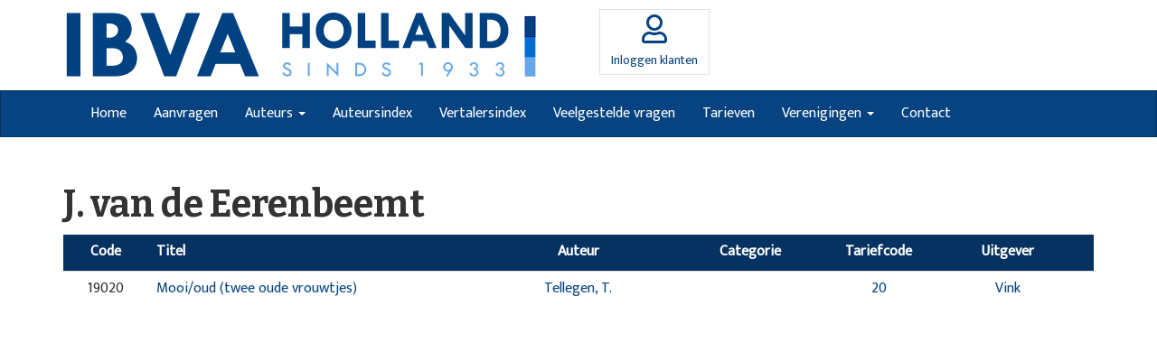

--- FILE ---
content_type: text/html; charset=utf-8
request_url: https://www.ibva.nl/vertalers/764/eerenbeemt-j-van-de/
body_size: 2134
content:
<!DOCTYPE html>
<html lang="nl">
	<head>
		<meta charset="utf-8">
		<meta http-equiv="X-UA-Compatible" content="IE=edge">
		<meta http-equiv="content-language" content="nl" />
        <meta http-equiv="last-modified" content="Thu, 26 Oct 17 10:39:42 +0200" />

        <meta name="viewport" content="width=device-width, initial-scale=1">
        <meta name="robots" content="index, follow" />
        <meta name="description" content="" />
        <meta name="keywords" content="" />
        <meta name="generator" content="www.maxes.nl" />
        <title>vertalers</title>

		<link rel="shortcut icon" href="/images/favicon.png" type="image/png">
		<link rel="stylesheet" href="//maxcdn.bootstrapcdn.com/font-awesome/4.7.0/css/font-awesome.min.css">
		<link rel="stylesheet" href="//fonts.googleapis.com/css?family=Mukta|Bitter:700">
		<link rel="stylesheet" href="/css/style.min.css">

		<link rel="stylesheet" href="/css/site.css?v=1">
		<!--[if lt IE 9]>
		<script src="https://oss.maxcdn.com/libs/html5shiv/3.7.2/html5shiv.min.js"></script>
		<script src="https://oss.maxcdn.com/libs/respond.js/1.4.2/respond.min.js"></script>
		<![endif]-->
	</head>
	<body>
		<header>
			<div class="container">
				<div class="row">
					<div class="col-md-6">
						<img src="/images/logo.png" alt="">
					</div>
					<div class="col-md-6 header-actions-container">
						<div class="header-actions">
							<a href="/dashboard/login" class="btn btn-account btn-no-focus">
								<div class="title">
									Inloggen klanten
								</div>
							</a>
						</div>
					</div>
				</div>
			</div>
		</header>
		<nav class="navbar navbar-default" role="navigation">
			<div class="container">
				<div class="navbar-header">
					<button type="button" class="navbar-toggle" data-toggle="collapse" data-target=".navbar-ex1-collapse">
					<span class="sr-only">Toggle navigation</span>
					<span class="icon-bar"></span>
					<span class="icon-bar"></span>
					<span class="icon-bar"></span>
					</button>
					<a class="navbar-brand" href="#">Title</a>
				</div>
				<div class="collapse navbar-collapse navbar-ex1-collapse">
					<ul class="nav navbar-nav">
													<li><a href="/">Home</a></li>
							<li><a href="/aanvragen/">Aanvragen</a></li>
							<li class="dropdown"> <div class="drop-toggle"></div><a class="dropdown-toggle" data-toggle="dropdown" href="#">Auteurs
            <span class="caret"></span></a><ul class="dropdown-menu">
									<li><a href="/auteurs/auteurs-informatie/">Auteurs informatie</a></li>
									<li><a href="/auteurs/privacyverklaring-auteurs/">Privacyverklaring auteurs</a></li>
									<li><a href="/rechthebbende/" target="_blank">Rechthebbende dashboard</a></li>
								</ul>
							</li>
							<li><a href="/auteursindex/">Auteursindex</a></li>
							<li><a href="/vertalersindex/">Vertalersindex</a></li>
							<li><a href="/veelgestelde-vragen/">Veelgestelde vragen</a></li>
							<li><a href="/tarieven/">Tarieven</a></li>
							<li class="dropdown"> <div class="drop-toggle"></div><a class="dropdown-toggle" data-toggle="dropdown" href="#">Verenigingen
            <span class="caret"></span></a><ul class="dropdown-menu">
									<li><a href="/verenigingen/oorkonde/">Oorkonde</a></li>
									<li><a href="/verenigingen/voorwaarden/">Voorwaarden</a></li>
									<li><a href="/verenigingen/wie-zijn-wij/">Wie zijn wij?</a></li>
									<li><a href="/verenigingen/privacyverklaring/">Privacyverklaring</a></li>
								</ul>
							</li>
							<li><a href="/contact/">Contact</a></li>

					</ul>
				</div>
			</div>
		</nav>
		<div class="container">
<div class="row">
    <div class="col-md-12">
        <h1> J. van de Eerenbeemt</h1>
        <div class="row">
    <div class="col-md-12 table-fixed">
        <table class="table table-hover ibva-table">
            <thead>
                <tr>
                    <th class="col-xs-1 text-center hide-mobile">Code</th>
                    <th class="col-xs-4 mobile-title">Titel</th>
                    <th class="col-xs-2 text-center hide-mobile">Auteur</th>
                    <th class="col-xs-2 text-center hide-mobile">Categorie</th>
                    <th class="col-xs-1 text-center hide-mobile">Tariefcode</th>
                    <th class="col-xs-2 text-center mobile-wie">Uitgever</th>
                </tr>
            </thead>
            <tbody>
                <tr>    <td class="col-xs-1 text-center hide-mobile">19020</td>    <td class="col-xs-4 mobile-title"><a class="toneelstuk-knop" href="/aanvragen/?toneelstukID=19020">Mooi/oud (twee oude vrouwtjes)</a></td>    <td class="col-xs-2 text-center hide-mobile"><a href="/auteurs/1278/tellegen-t/">Tellegen, T.</a></td>    <td class="col-xs-2 text-center hide-mobile"></td>    <td class="col-xs-1 text-center hide-mobile"><a href="/tarieven/20/">20</a></td>    <td class="col-xs-2 text-center mobile-wie"><a href="/uitgever/3/vink/">Vink</a></td></tr>
            </tbody>
        </table>
        
    </div>
</div>
    </div>
</div>
		</div>
		<footer>
			<div class="container">
				<div class="row">
					<div class="col-md-3">
						<div class="footer-block">
							<h4>Adres</h4>
							<ul>
								<li>De Friese Poort 106</li>
								<li>1823 BT Alkmaar</li>
							</ul>
						</div>
					</div>
					<div class="col-md-3">
						<div class="footer-block">
							<h4>Postadres</h4>
							<ul>
								<li>Postbus 363</li>
								<li>1800 AJ ALKMAAR</li>
							</ul>
						</div>
					</div>
					<div class="col-md-3">
						<div class="footer-block">
							<h4>Contact</h4>
							<ul>
								<li>E <a href="/cdn-cgi/l/email-protection#e881868e87a8818a9e89c68684"><span class="__cf_email__" data-cfemail="97fef9f1f8d7fef5e1f6b9f9fb">[email&#160;protected]</span></a></li>
								<li>T 072 5112135</li>
							</ul>
						</div>
					</div>
					<div class="col-md-3">
						<div class="footer-block">
							<h4>Zakelijk</h4>
							<ul>
								<li>IBAN: NL08INGB0000081356</li>
								<li>BIC: INGBNL2A</li>
								<li>K.v.K. nr: 37062469</li>
								<li>BTW NR NL801525809B01</li>
							</ul>
						</div>
					</div>
				</div>
			</div>
		</footer>
		<div class="footer-bottom">
			<div class="container">
				<div class="row">
					<div class="col-md-6">
						&copy; Copyright 2026 IBVA - <a href="/verenigingen/privacyverklaring/">Privacyverklaring</a> - <a href="/statuten-en-reglement/">Statuten en reglement</a>
					</div>
					<div class="col-md-6">
						<div class="text-right">
							<a href="https://www.ridders.nl" target="_blank" title="Website door Ridders"><img src="/images/ridders.png" alt="logo Ridders" style="position:relative;top:-3px"> Ridders</a>
						</div>
					</div>
				</div>
			</div>
		</div>
		<script data-cfasync="false" src="/cdn-cgi/scripts/5c5dd728/cloudflare-static/email-decode.min.js"></script><script src="//code.jquery.com/jquery.js"></script>
		<script src="/js/plugins.min.js"></script>
		<script src="/js/jquery.number.min.js"></script>
		<script src="/js/app.min.js"></script>
		<script src="/js/script.js"></script>
		<script>
            $(document).ready(function(){
                $('[data-toggle="tooltip"]').tooltip();
            });
		</script>

	<script defer src="https://static.cloudflareinsights.com/beacon.min.js/vcd15cbe7772f49c399c6a5babf22c1241717689176015" integrity="sha512-ZpsOmlRQV6y907TI0dKBHq9Md29nnaEIPlkf84rnaERnq6zvWvPUqr2ft8M1aS28oN72PdrCzSjY4U6VaAw1EQ==" data-cf-beacon='{"version":"2024.11.0","token":"e26062c340204fdd86d61dfcc5756546","r":1,"server_timing":{"name":{"cfCacheStatus":true,"cfEdge":true,"cfExtPri":true,"cfL4":true,"cfOrigin":true,"cfSpeedBrain":true},"location_startswith":null}}' crossorigin="anonymous"></script>
</body>
</html>


--- FILE ---
content_type: application/javascript
request_url: https://www.ibva.nl/js/plugins.min.js
body_size: 18689
content:
if("undefined"==typeof jQuery)throw new Error("Bootstrap's JavaScript requires jQuery");+function(t){"use strict";var e=t.fn.jquery.split(" ")[0].split(".");if(e[0]<2&&e[1]<9||1==e[0]&&9==e[1]&&e[2]<1||e[0]>3)throw new Error("Bootstrap's JavaScript requires jQuery version 1.9.1 or higher, but lower than version 4")}(jQuery),+function(t){"use strict";function e(){var t=document.createElement("bootstrap"),e={WebkitTransition:"webkitTransitionEnd",MozTransition:"transitionend",OTransition:"oTransitionEnd otransitionend",transition:"transitionend"};for(var i in e)if(void 0!==t.style[i])return{end:e[i]};return!1}t.fn.emulateTransitionEnd=function(e){var i=!1,s=this;t(this).one("bsTransitionEnd",function(){i=!0});var a=function(){i||t(s).trigger(t.support.transition.end)};return setTimeout(a,e),this},t(function(){t.support.transition=e(),t.support.transition&&(t.event.special.bsTransitionEnd={bindType:t.support.transition.end,delegateType:t.support.transition.end,handle:function(e){if(t(e.target).is(this))return e.handleObj.handler.apply(this,arguments)}})})}(jQuery),+function(t){"use strict";function e(e){return this.each(function(){var i=t(this),a=i.data("bs.alert");a||i.data("bs.alert",a=new s(this)),"string"==typeof e&&a[e].call(i)})}var i='[data-dismiss="alert"]',s=function(e){t(e).on("click",i,this.close)};s.VERSION="3.3.7",s.TRANSITION_DURATION=150,s.prototype.close=function(e){function i(){o.detach().trigger("closed.bs.alert").remove()}var a=t(this),n=a.attr("data-target");n||(n=a.attr("href"),n=n&&n.replace(/.*(?=#[^\s]*$)/,""));var o=t("#"===n?[]:n);e&&e.preventDefault(),o.length||(o=a.closest(".alert")),o.trigger(e=t.Event("close.bs.alert")),e.isDefaultPrevented()||(o.removeClass("in"),t.support.transition&&o.hasClass("fade")?o.one("bsTransitionEnd",i).emulateTransitionEnd(s.TRANSITION_DURATION):i())};var a=t.fn.alert;t.fn.alert=e,t.fn.alert.Constructor=s,t.fn.alert.noConflict=function(){return t.fn.alert=a,this},t(document).on("click.bs.alert.data-api",i,s.prototype.close)}(jQuery),+function(t){"use strict";function e(e){return this.each(function(){var s=t(this),a=s.data("bs.button"),n="object"==typeof e&&e;a||s.data("bs.button",a=new i(this,n)),"toggle"==e?a.toggle():e&&a.setState(e)})}var i=function(e,s){this.$element=t(e),this.options=t.extend({},i.DEFAULTS,s),this.isLoading=!1};i.VERSION="3.3.7",i.DEFAULTS={loadingText:"loading..."},i.prototype.setState=function(e){var i="disabled",s=this.$element,a=s.is("input")?"val":"html",n=s.data();e+="Text",null==n.resetText&&s.data("resetText",s[a]()),setTimeout(t.proxy(function(){s[a](null==n[e]?this.options[e]:n[e]),"loadingText"==e?(this.isLoading=!0,s.addClass(i).attr(i,i).prop(i,!0)):this.isLoading&&(this.isLoading=!1,s.removeClass(i).removeAttr(i).prop(i,!1))},this),0)},i.prototype.toggle=function(){var t=!0,e=this.$element.closest('[data-toggle="buttons"]');if(e.length){var i=this.$element.find("input");"radio"==i.prop("type")?(i.prop("checked")&&(t=!1),e.find(".active").removeClass("active"),this.$element.addClass("active")):"checkbox"==i.prop("type")&&(i.prop("checked")!==this.$element.hasClass("active")&&(t=!1),this.$element.toggleClass("active")),i.prop("checked",this.$element.hasClass("active")),t&&i.trigger("change")}else this.$element.attr("aria-pressed",!this.$element.hasClass("active")),this.$element.toggleClass("active")};var s=t.fn.button;t.fn.button=e,t.fn.button.Constructor=i,t.fn.button.noConflict=function(){return t.fn.button=s,this},t(document).on("click.bs.button.data-api",'[data-toggle^="button"]',function(i){var s=t(i.target).closest(".btn");e.call(s,"toggle"),t(i.target).is('input[type="radio"], input[type="checkbox"]')||(i.preventDefault(),s.is("input,button")?s.trigger("focus"):s.find("input:visible,button:visible").first().trigger("focus"))}).on("focus.bs.button.data-api blur.bs.button.data-api",'[data-toggle^="button"]',function(e){t(e.target).closest(".btn").toggleClass("focus",/^focus(in)?$/.test(e.type))})}(jQuery),+function(t){"use strict";function e(e){return this.each(function(){var s=t(this),a=s.data("bs.carousel"),n=t.extend({},i.DEFAULTS,s.data(),"object"==typeof e&&e),o="string"==typeof e?e:n.slide;a||s.data("bs.carousel",a=new i(this,n)),"number"==typeof e?a.to(e):o?a[o]():n.interval&&a.pause().cycle()})}var i=function(e,i){this.$element=t(e),this.$indicators=this.$element.find(".carousel-indicators"),this.options=i,this.paused=null,this.sliding=null,this.interval=null,this.$active=null,this.$items=null,this.options.keyboard&&this.$element.on("keydown.bs.carousel",t.proxy(this.keydown,this)),"hover"==this.options.pause&&!("ontouchstart"in document.documentElement)&&this.$element.on("mouseenter.bs.carousel",t.proxy(this.pause,this)).on("mouseleave.bs.carousel",t.proxy(this.cycle,this))};i.VERSION="3.3.7",i.TRANSITION_DURATION=600,i.DEFAULTS={interval:5e3,pause:"hover",wrap:!0,keyboard:!0},i.prototype.keydown=function(t){if(!/input|textarea/i.test(t.target.tagName)){switch(t.which){case 37:this.prev();break;case 39:this.next();break;default:return}t.preventDefault()}},i.prototype.cycle=function(e){return e||(this.paused=!1),this.interval&&clearInterval(this.interval),this.options.interval&&!this.paused&&(this.interval=setInterval(t.proxy(this.next,this),this.options.interval)),this},i.prototype.getItemIndex=function(t){return this.$items=t.parent().children(".item"),this.$items.index(t||this.$active)},i.prototype.getItemForDirection=function(t,e){var i=this.getItemIndex(e),s="prev"==t&&0===i||"next"==t&&i==this.$items.length-1;if(s&&!this.options.wrap)return e;var a="prev"==t?-1:1,n=(i+a)%this.$items.length;return this.$items.eq(n)},i.prototype.to=function(t){var e=this,i=this.getItemIndex(this.$active=this.$element.find(".item.active"));if(!(t>this.$items.length-1||t<0))return this.sliding?this.$element.one("slid.bs.carousel",function(){e.to(t)}):i==t?this.pause().cycle():this.slide(t>i?"next":"prev",this.$items.eq(t))},i.prototype.pause=function(e){return e||(this.paused=!0),this.$element.find(".next, .prev").length&&t.support.transition&&(this.$element.trigger(t.support.transition.end),this.cycle(!0)),this.interval=clearInterval(this.interval),this},i.prototype.next=function(){if(!this.sliding)return this.slide("next")},i.prototype.prev=function(){if(!this.sliding)return this.slide("prev")},i.prototype.slide=function(e,s){var a=this.$element.find(".item.active"),n=s||this.getItemForDirection(e,a),o=this.interval,r="next"==e?"left":"right",h=this;if(n.hasClass("active"))return this.sliding=!1;var l=n[0],d=t.Event("slide.bs.carousel",{relatedTarget:l,direction:r});if(this.$element.trigger(d),!d.isDefaultPrevented()){if(this.sliding=!0,o&&this.pause(),this.$indicators.length){this.$indicators.find(".active").removeClass("active");var c=t(this.$indicators.children()[this.getItemIndex(n)]);c&&c.addClass("active")}var p=t.Event("slid.bs.carousel",{relatedTarget:l,direction:r});return t.support.transition&&this.$element.hasClass("slide")?(n.addClass(e),n[0].offsetWidth,a.addClass(r),n.addClass(r),a.one("bsTransitionEnd",function(){n.removeClass([e,r].join(" ")).addClass("active"),a.removeClass(["active",r].join(" ")),h.sliding=!1,setTimeout(function(){h.$element.trigger(p)},0)}).emulateTransitionEnd(i.TRANSITION_DURATION)):(a.removeClass("active"),n.addClass("active"),this.sliding=!1,this.$element.trigger(p)),o&&this.cycle(),this}};var s=t.fn.carousel;t.fn.carousel=e,t.fn.carousel.Constructor=i,t.fn.carousel.noConflict=function(){return t.fn.carousel=s,this};var a=function(i){var s,a=t(this),n=t(a.attr("data-target")||(s=a.attr("href"))&&s.replace(/.*(?=#[^\s]+$)/,""));if(n.hasClass("carousel")){var o=t.extend({},n.data(),a.data()),r=a.attr("data-slide-to");r&&(o.interval=!1),e.call(n,o),r&&n.data("bs.carousel").to(r),i.preventDefault()}};t(document).on("click.bs.carousel.data-api","[data-slide]",a).on("click.bs.carousel.data-api","[data-slide-to]",a),t(window).on("load",function(){t('[data-ride="carousel"]').each(function(){var i=t(this);e.call(i,i.data())})})}(jQuery),+function(t){"use strict";function e(e){var i,s=e.attr("data-target")||(i=e.attr("href"))&&i.replace(/.*(?=#[^\s]+$)/,"");return t(s)}function i(e){return this.each(function(){var i=t(this),a=i.data("bs.collapse"),n=t.extend({},s.DEFAULTS,i.data(),"object"==typeof e&&e);!a&&n.toggle&&/show|hide/.test(e)&&(n.toggle=!1),a||i.data("bs.collapse",a=new s(this,n)),"string"==typeof e&&a[e]()})}var s=function(e,i){this.$element=t(e),this.options=t.extend({},s.DEFAULTS,i),this.$trigger=t('[data-toggle="collapse"][href="#'+e.id+'"],[data-toggle="collapse"][data-target="#'+e.id+'"]'),this.transitioning=null,this.options.parent?this.$parent=this.getParent():this.addAriaAndCollapsedClass(this.$element,this.$trigger),this.options.toggle&&this.toggle()};s.VERSION="3.3.7",s.TRANSITION_DURATION=350,s.DEFAULTS={toggle:!0},s.prototype.dimension=function(){var t=this.$element.hasClass("width");return t?"width":"height"},s.prototype.show=function(){if(!this.transitioning&&!this.$element.hasClass("in")){var e,a=this.$parent&&this.$parent.children(".panel").children(".in, .collapsing");if(!(a&&a.length&&(e=a.data("bs.collapse"),e&&e.transitioning))){var n=t.Event("show.bs.collapse");if(this.$element.trigger(n),!n.isDefaultPrevented()){a&&a.length&&(i.call(a,"hide"),e||a.data("bs.collapse",null));var o=this.dimension();this.$element.removeClass("collapse").addClass("collapsing")[o](0).attr("aria-expanded",!0),this.$trigger.removeClass("collapsed").attr("aria-expanded",!0),this.transitioning=1;var r=function(){this.$element.removeClass("collapsing").addClass("collapse in")[o](""),this.transitioning=0,this.$element.trigger("shown.bs.collapse")};if(!t.support.transition)return r.call(this);var h=t.camelCase(["scroll",o].join("-"));this.$element.one("bsTransitionEnd",t.proxy(r,this)).emulateTransitionEnd(s.TRANSITION_DURATION)[o](this.$element[0][h])}}}},s.prototype.hide=function(){if(!this.transitioning&&this.$element.hasClass("in")){var e=t.Event("hide.bs.collapse");if(this.$element.trigger(e),!e.isDefaultPrevented()){var i=this.dimension();this.$element[i](this.$element[i]())[0].offsetHeight,this.$element.addClass("collapsing").removeClass("collapse in").attr("aria-expanded",!1),this.$trigger.addClass("collapsed").attr("aria-expanded",!1),this.transitioning=1;var a=function(){this.transitioning=0,this.$element.removeClass("collapsing").addClass("collapse").trigger("hidden.bs.collapse")};return t.support.transition?void this.$element[i](0).one("bsTransitionEnd",t.proxy(a,this)).emulateTransitionEnd(s.TRANSITION_DURATION):a.call(this)}}},s.prototype.toggle=function(){this[this.$element.hasClass("in")?"hide":"show"]()},s.prototype.getParent=function(){return t(this.options.parent).find('[data-toggle="collapse"][data-parent="'+this.options.parent+'"]').each(t.proxy(function(i,s){var a=t(s);this.addAriaAndCollapsedClass(e(a),a)},this)).end()},s.prototype.addAriaAndCollapsedClass=function(t,e){var i=t.hasClass("in");t.attr("aria-expanded",i),e.toggleClass("collapsed",!i).attr("aria-expanded",i)};var a=t.fn.collapse;t.fn.collapse=i,t.fn.collapse.Constructor=s,t.fn.collapse.noConflict=function(){return t.fn.collapse=a,this},t(document).on("click.bs.collapse.data-api",'[data-toggle="collapse"]',function(s){var a=t(this);a.attr("data-target")||s.preventDefault();var n=e(a),o=n.data("bs.collapse"),r=o?"toggle":a.data();i.call(n,r)})}(jQuery),+function(t){"use strict";function e(e){var i=e.attr("data-target");i||(i=e.attr("href"),i=i&&/#[A-Za-z]/.test(i)&&i.replace(/.*(?=#[^\s]*$)/,""));var s=i&&t(i);return s&&s.length?s:e.parent()}function i(i){i&&3===i.which||(t(a).remove(),t(n).each(function(){var s=t(this),a=e(s),n={relatedTarget:this};a.hasClass("open")&&(i&&"click"==i.type&&/input|textarea/i.test(i.target.tagName)&&t.contains(a[0],i.target)||(a.trigger(i=t.Event("hide.bs.dropdown",n)),i.isDefaultPrevented()||(s.attr("aria-expanded","false"),a.removeClass("open").trigger(t.Event("hidden.bs.dropdown",n)))))}))}function s(e){return this.each(function(){var i=t(this),s=i.data("bs.dropdown");s||i.data("bs.dropdown",s=new o(this)),"string"==typeof e&&s[e].call(i)})}var a=".dropdown-backdrop",n='[data-toggle="dropdown"]',o=function(e){t(e).on("click.bs.dropdown",this.toggle)};o.VERSION="3.3.7",o.prototype.toggle=function(s){var a=t(this);if(!a.is(".disabled, :disabled")){var n=e(a),o=n.hasClass("open");if(i(),!o){"ontouchstart"in document.documentElement&&!n.closest(".navbar-nav").length&&t(document.createElement("div")).addClass("dropdown-backdrop").insertAfter(t(this)).on("click",i);var r={relatedTarget:this};if(n.trigger(s=t.Event("show.bs.dropdown",r)),s.isDefaultPrevented())return;a.trigger("focus").attr("aria-expanded","true"),n.toggleClass("open").trigger(t.Event("shown.bs.dropdown",r))}return!1}},o.prototype.keydown=function(i){if(/(38|40|27|32)/.test(i.which)&&!/input|textarea/i.test(i.target.tagName)){var s=t(this);if(i.preventDefault(),i.stopPropagation(),!s.is(".disabled, :disabled")){var a=e(s),o=a.hasClass("open");if(!o&&27!=i.which||o&&27==i.which)return 27==i.which&&a.find(n).trigger("focus"),s.trigger("click");var r=" li:not(.disabled):visible a",h=a.find(".dropdown-menu"+r);if(h.length){var l=h.index(i.target);38==i.which&&l>0&&l--,40==i.which&&l<h.length-1&&l++,~l||(l=0),h.eq(l).trigger("focus")}}}};var r=t.fn.dropdown;t.fn.dropdown=s,t.fn.dropdown.Constructor=o,t.fn.dropdown.noConflict=function(){return t.fn.dropdown=r,this},t(document).on("click.bs.dropdown.data-api",i).on("click.bs.dropdown.data-api",".dropdown form",function(t){t.stopPropagation()}).on("click.bs.dropdown.data-api",n,o.prototype.toggle).on("keydown.bs.dropdown.data-api",n,o.prototype.keydown).on("keydown.bs.dropdown.data-api",".dropdown-menu",o.prototype.keydown)}(jQuery),+function(t){"use strict";function e(e,s){return this.each(function(){var a=t(this),n=a.data("bs.modal"),o=t.extend({},i.DEFAULTS,a.data(),"object"==typeof e&&e);n||a.data("bs.modal",n=new i(this,o)),"string"==typeof e?n[e](s):o.show&&n.show(s)})}var i=function(e,i){this.options=i,this.$body=t(document.body),this.$element=t(e),this.$dialog=this.$element.find(".modal-dialog"),this.$backdrop=null,this.isShown=null,this.originalBodyPad=null,this.scrollbarWidth=0,this.ignoreBackdropClick=!1,this.options.remote&&this.$element.find(".modal-content").load(this.options.remote,t.proxy(function(){this.$element.trigger("loaded.bs.modal")},this))};i.VERSION="3.3.7",i.TRANSITION_DURATION=300,i.BACKDROP_TRANSITION_DURATION=150,i.DEFAULTS={backdrop:!0,keyboard:!0,show:!0},i.prototype.toggle=function(t){return this.isShown?this.hide():this.show(t)},i.prototype.show=function(e){var s=this,a=t.Event("show.bs.modal",{relatedTarget:e});this.$element.trigger(a),this.isShown||a.isDefaultPrevented()||(this.isShown=!0,this.checkScrollbar(),this.setScrollbar(),this.$body.addClass("modal-open"),this.escape(),this.resize(),this.$element.on("click.dismiss.bs.modal",'[data-dismiss="modal"]',t.proxy(this.hide,this)),this.$dialog.on("mousedown.dismiss.bs.modal",function(){s.$element.one("mouseup.dismiss.bs.modal",function(e){t(e.target).is(s.$element)&&(s.ignoreBackdropClick=!0)})}),this.backdrop(function(){var a=t.support.transition&&s.$element.hasClass("fade");s.$element.parent().length||s.$element.appendTo(s.$body),s.$element.show().scrollTop(0),s.adjustDialog(),a&&s.$element[0].offsetWidth,s.$element.addClass("in"),s.enforceFocus();var n=t.Event("shown.bs.modal",{relatedTarget:e});a?s.$dialog.one("bsTransitionEnd",function(){s.$element.trigger("focus").trigger(n)}).emulateTransitionEnd(i.TRANSITION_DURATION):s.$element.trigger("focus").trigger(n)}))},i.prototype.hide=function(e){e&&e.preventDefault(),e=t.Event("hide.bs.modal"),this.$element.trigger(e),this.isShown&&!e.isDefaultPrevented()&&(this.isShown=!1,this.escape(),this.resize(),t(document).off("focusin.bs.modal"),this.$element.removeClass("in").off("click.dismiss.bs.modal").off("mouseup.dismiss.bs.modal"),this.$dialog.off("mousedown.dismiss.bs.modal"),t.support.transition&&this.$element.hasClass("fade")?this.$element.one("bsTransitionEnd",t.proxy(this.hideModal,this)).emulateTransitionEnd(i.TRANSITION_DURATION):this.hideModal())},i.prototype.enforceFocus=function(){t(document).off("focusin.bs.modal").on("focusin.bs.modal",t.proxy(function(t){document===t.target||this.$element[0]===t.target||this.$element.has(t.target).length||this.$element.trigger("focus")},this))},i.prototype.escape=function(){this.isShown&&this.options.keyboard?this.$element.on("keydown.dismiss.bs.modal",t.proxy(function(t){27==t.which&&this.hide()},this)):this.isShown||this.$element.off("keydown.dismiss.bs.modal")},i.prototype.resize=function(){this.isShown?t(window).on("resize.bs.modal",t.proxy(this.handleUpdate,this)):t(window).off("resize.bs.modal")},i.prototype.hideModal=function(){var t=this;this.$element.hide(),this.backdrop(function(){t.$body.removeClass("modal-open"),t.resetAdjustments(),t.resetScrollbar(),t.$element.trigger("hidden.bs.modal")})},i.prototype.removeBackdrop=function(){this.$backdrop&&this.$backdrop.remove(),this.$backdrop=null},i.prototype.backdrop=function(e){var s=this,a=this.$element.hasClass("fade")?"fade":"";if(this.isShown&&this.options.backdrop){var n=t.support.transition&&a;if(this.$backdrop=t(document.createElement("div")).addClass("modal-backdrop "+a).appendTo(this.$body),this.$element.on("click.dismiss.bs.modal",t.proxy(function(t){return this.ignoreBackdropClick?void(this.ignoreBackdropClick=!1):void(t.target===t.currentTarget&&("static"==this.options.backdrop?this.$element[0].focus():this.hide()))},this)),n&&this.$backdrop[0].offsetWidth,this.$backdrop.addClass("in"),!e)return;n?this.$backdrop.one("bsTransitionEnd",e).emulateTransitionEnd(i.BACKDROP_TRANSITION_DURATION):e()}else if(!this.isShown&&this.$backdrop){this.$backdrop.removeClass("in");var o=function(){s.removeBackdrop(),e&&e()};t.support.transition&&this.$element.hasClass("fade")?this.$backdrop.one("bsTransitionEnd",o).emulateTransitionEnd(i.BACKDROP_TRANSITION_DURATION):o()}else e&&e()},i.prototype.handleUpdate=function(){this.adjustDialog()},i.prototype.adjustDialog=function(){var t=this.$element[0].scrollHeight>document.documentElement.clientHeight;this.$element.css({paddingLeft:!this.bodyIsOverflowing&&t?this.scrollbarWidth:"",paddingRight:this.bodyIsOverflowing&&!t?this.scrollbarWidth:""})},i.prototype.resetAdjustments=function(){this.$element.css({paddingLeft:"",paddingRight:""})},i.prototype.checkScrollbar=function(){var t=window.innerWidth;if(!t){var e=document.documentElement.getBoundingClientRect();t=e.right-Math.abs(e.left)}this.bodyIsOverflowing=document.body.clientWidth<t,this.scrollbarWidth=this.measureScrollbar()},i.prototype.setScrollbar=function(){var t=parseInt(this.$body.css("padding-right")||0,10);this.originalBodyPad=document.body.style.paddingRight||"",this.bodyIsOverflowing&&this.$body.css("padding-right",t+this.scrollbarWidth)},i.prototype.resetScrollbar=function(){this.$body.css("padding-right",this.originalBodyPad)},i.prototype.measureScrollbar=function(){var t=document.createElement("div");t.className="modal-scrollbar-measure",this.$body.append(t);var e=t.offsetWidth-t.clientWidth;return this.$body[0].removeChild(t),e};var s=t.fn.modal;t.fn.modal=e,t.fn.modal.Constructor=i,t.fn.modal.noConflict=function(){return t.fn.modal=s,this},t(document).on("click.bs.modal.data-api",'[data-toggle="modal"]',function(i){var s=t(this),a=s.attr("href"),n=t(s.attr("data-target")||a&&a.replace(/.*(?=#[^\s]+$)/,"")),o=n.data("bs.modal")?"toggle":t.extend({remote:!/#/.test(a)&&a},n.data(),s.data());s.is("a")&&i.preventDefault(),n.one("show.bs.modal",function(t){t.isDefaultPrevented()||n.one("hidden.bs.modal",function(){s.is(":visible")&&s.trigger("focus")})}),e.call(n,o,this)})}(jQuery),+function(t){"use strict";function e(e){return this.each(function(){var s=t(this),a=s.data("bs.tooltip"),n="object"==typeof e&&e;!a&&/destroy|hide/.test(e)||(a||s.data("bs.tooltip",a=new i(this,n)),"string"==typeof e&&a[e]())})}var i=function(t,e){this.type=null,this.options=null,this.enabled=null,this.timeout=null,this.hoverState=null,this.$element=null,this.inState=null,this.init("tooltip",t,e)};i.VERSION="3.3.7",i.TRANSITION_DURATION=150,i.DEFAULTS={animation:!0,placement:"top",selector:!1,template:'<div class="tooltip" role="tooltip"><div class="tooltip-arrow"></div><div class="tooltip-inner"></div></div>',trigger:"hover focus",title:"",delay:0,html:!1,container:!1,viewport:{selector:"body",padding:0}},i.prototype.init=function(e,i,s){if(this.enabled=!0,this.type=e,this.$element=t(i),this.options=this.getOptions(s),this.$viewport=this.options.viewport&&t(t.isFunction(this.options.viewport)?this.options.viewport.call(this,this.$element):this.options.viewport.selector||this.options.viewport),this.inState={click:!1,hover:!1,focus:!1},this.$element[0]instanceof document.constructor&&!this.options.selector)throw new Error("`selector` option must be specified when initializing "+this.type+" on the window.document object!");for(var a=this.options.trigger.split(" "),n=a.length;n--;){var o=a[n];if("click"==o)this.$element.on("click."+this.type,this.options.selector,t.proxy(this.toggle,this));else if("manual"!=o){var r="hover"==o?"mouseenter":"focusin",h="hover"==o?"mouseleave":"focusout";this.$element.on(r+"."+this.type,this.options.selector,t.proxy(this.enter,this)),this.$element.on(h+"."+this.type,this.options.selector,t.proxy(this.leave,this))}}this.options.selector?this._options=t.extend({},this.options,{trigger:"manual",selector:""}):this.fixTitle()},i.prototype.getDefaults=function(){return i.DEFAULTS},i.prototype.getOptions=function(e){return e=t.extend({},this.getDefaults(),this.$element.data(),e),e.delay&&"number"==typeof e.delay&&(e.delay={show:e.delay,hide:e.delay}),e},i.prototype.getDelegateOptions=function(){var e={},i=this.getDefaults();return this._options&&t.each(this._options,function(t,s){i[t]!=s&&(e[t]=s)}),e},i.prototype.enter=function(e){var i=e instanceof this.constructor?e:t(e.currentTarget).data("bs."+this.type);return i||(i=new this.constructor(e.currentTarget,this.getDelegateOptions()),t(e.currentTarget).data("bs."+this.type,i)),e instanceof t.Event&&(i.inState["focusin"==e.type?"focus":"hover"]=!0),i.tip().hasClass("in")||"in"==i.hoverState?void(i.hoverState="in"):(clearTimeout(i.timeout),i.hoverState="in",i.options.delay&&i.options.delay.show?void(i.timeout=setTimeout(function(){"in"==i.hoverState&&i.show()},i.options.delay.show)):i.show())},i.prototype.isInStateTrue=function(){for(var t in this.inState)if(this.inState[t])return!0;return!1},i.prototype.leave=function(e){var i=e instanceof this.constructor?e:t(e.currentTarget).data("bs."+this.type);if(i||(i=new this.constructor(e.currentTarget,this.getDelegateOptions()),t(e.currentTarget).data("bs."+this.type,i)),e instanceof t.Event&&(i.inState["focusout"==e.type?"focus":"hover"]=!1),!i.isInStateTrue())return clearTimeout(i.timeout),i.hoverState="out",i.options.delay&&i.options.delay.hide?void(i.timeout=setTimeout(function(){"out"==i.hoverState&&i.hide()},i.options.delay.hide)):i.hide()},i.prototype.show=function(){var e=t.Event("show.bs."+this.type);if(this.hasContent()&&this.enabled){this.$element.trigger(e);var s=t.contains(this.$element[0].ownerDocument.documentElement,this.$element[0]);if(e.isDefaultPrevented()||!s)return;var a=this,n=this.tip(),o=this.getUID(this.type);this.setContent(),n.attr("id",o),this.$element.attr("aria-describedby",o),this.options.animation&&n.addClass("fade");var r="function"==typeof this.options.placement?this.options.placement.call(this,n[0],this.$element[0]):this.options.placement,h=/\s?auto?\s?/i,l=h.test(r);l&&(r=r.replace(h,"")||"top"),n.detach().css({top:0,left:0,display:"block"}).addClass(r).data("bs."+this.type,this),this.options.container?n.appendTo(this.options.container):n.insertAfter(this.$element),this.$element.trigger("inserted.bs."+this.type);var d=this.getPosition(),c=n[0].offsetWidth,p=n[0].offsetHeight;if(l){var u=r,f=this.getPosition(this.$viewport);r="bottom"==r&&d.bottom+p>f.bottom?"top":"top"==r&&d.top-p<f.top?"bottom":"right"==r&&d.right+c>f.width?"left":"left"==r&&d.left-c<f.left?"right":r,n.removeClass(u).addClass(r)}var g=this.getCalculatedOffset(r,d,c,p);this.applyPlacement(g,r);var v=function(){var t=a.hoverState;a.$element.trigger("shown.bs."+a.type),a.hoverState=null,"out"==t&&a.leave(a)};t.support.transition&&this.$tip.hasClass("fade")?n.one("bsTransitionEnd",v).emulateTransitionEnd(i.TRANSITION_DURATION):v()}},i.prototype.applyPlacement=function(e,i){var s=this.tip(),a=s[0].offsetWidth,n=s[0].offsetHeight,o=parseInt(s.css("margin-top"),10),r=parseInt(s.css("margin-left"),10);isNaN(o)&&(o=0),isNaN(r)&&(r=0),e.top+=o,e.left+=r,t.offset.setOffset(s[0],t.extend({using:function(t){s.css({top:Math.round(t.top),left:Math.round(t.left)})}},e),0),s.addClass("in");var h=s[0].offsetWidth,l=s[0].offsetHeight;"top"==i&&l!=n&&(e.top=e.top+n-l);var d=this.getViewportAdjustedDelta(i,e,h,l);d.left?e.left+=d.left:e.top+=d.top;var c=/top|bottom/.test(i),p=c?2*d.left-a+h:2*d.top-n+l,u=c?"offsetWidth":"offsetHeight";s.offset(e),this.replaceArrow(p,s[0][u],c)},i.prototype.replaceArrow=function(t,e,i){this.arrow().css(i?"left":"top",50*(1-t/e)+"%").css(i?"top":"left","")},i.prototype.setContent=function(){var t=this.tip(),e=this.getTitle();t.find(".tooltip-inner")[this.options.html?"html":"text"](e),t.removeClass("fade in top bottom left right")},i.prototype.hide=function(e){function s(){"in"!=a.hoverState&&n.detach(),a.$element&&a.$element.removeAttr("aria-describedby").trigger("hidden.bs."+a.type),e&&e()}var a=this,n=t(this.$tip),o=t.Event("hide.bs."+this.type);if(this.$element.trigger(o),!o.isDefaultPrevented())return n.removeClass("in"),t.support.transition&&n.hasClass("fade")?n.one("bsTransitionEnd",s).emulateTransitionEnd(i.TRANSITION_DURATION):s(),this.hoverState=null,this},i.prototype.fixTitle=function(){var t=this.$element;(t.attr("title")||"string"!=typeof t.attr("data-original-title"))&&t.attr("data-original-title",t.attr("title")||"").attr("title","")},i.prototype.hasContent=function(){return this.getTitle()},i.prototype.getPosition=function(e){e=e||this.$element;var i=e[0],s="BODY"==i.tagName,a=i.getBoundingClientRect();null==a.width&&(a=t.extend({},a,{width:a.right-a.left,height:a.bottom-a.top}));var n=window.SVGElement&&i instanceof window.SVGElement,o=s?{top:0,left:0}:n?null:e.offset(),r={scroll:s?document.documentElement.scrollTop||document.body.scrollTop:e.scrollTop()},h=s?{width:t(window).width(),height:t(window).height()}:null;return t.extend({},a,r,h,o)},i.prototype.getCalculatedOffset=function(t,e,i,s){return"bottom"==t?{top:e.top+e.height,left:e.left+e.width/2-i/2}:"top"==t?{top:e.top-s,left:e.left+e.width/2-i/2}:"left"==t?{top:e.top+e.height/2-s/2,left:e.left-i}:{top:e.top+e.height/2-s/2,left:e.left+e.width}},i.prototype.getViewportAdjustedDelta=function(t,e,i,s){var a={top:0,left:0};if(!this.$viewport)return a;var n=this.options.viewport&&this.options.viewport.padding||0,o=this.getPosition(this.$viewport);if(/right|left/.test(t)){var r=e.top-n-o.scroll,h=e.top+n-o.scroll+s;r<o.top?a.top=o.top-r:h>o.top+o.height&&(a.top=o.top+o.height-h)}else{var l=e.left-n,d=e.left+n+i;l<o.left?a.left=o.left-l:d>o.right&&(a.left=o.left+o.width-d)}return a},i.prototype.getTitle=function(){var t,e=this.$element,i=this.options;return t=e.attr("data-original-title")||("function"==typeof i.title?i.title.call(e[0]):i.title)},i.prototype.getUID=function(t){do t+=~~(1e6*Math.random());while(document.getElementById(t));return t},i.prototype.tip=function(){if(!this.$tip&&(this.$tip=t(this.options.template),1!=this.$tip.length))throw new Error(this.type+" `template` option must consist of exactly 1 top-level element!");return this.$tip},i.prototype.arrow=function(){return this.$arrow=this.$arrow||this.tip().find(".tooltip-arrow")},i.prototype.enable=function(){this.enabled=!0},i.prototype.disable=function(){this.enabled=!1},i.prototype.toggleEnabled=function(){this.enabled=!this.enabled},i.prototype.toggle=function(e){var i=this;e&&(i=t(e.currentTarget).data("bs."+this.type),i||(i=new this.constructor(e.currentTarget,this.getDelegateOptions()),t(e.currentTarget).data("bs."+this.type,i))),e?(i.inState.click=!i.inState.click,i.isInStateTrue()?i.enter(i):i.leave(i)):i.tip().hasClass("in")?i.leave(i):i.enter(i)},i.prototype.destroy=function(){var t=this;clearTimeout(this.timeout),this.hide(function(){t.$element.off("."+t.type).removeData("bs."+t.type),t.$tip&&t.$tip.detach(),t.$tip=null,t.$arrow=null,t.$viewport=null,t.$element=null})};var s=t.fn.tooltip;t.fn.tooltip=e,t.fn.tooltip.Constructor=i,t.fn.tooltip.noConflict=function(){return t.fn.tooltip=s,this}}(jQuery),+function(t){"use strict";function e(e){return this.each(function(){var s=t(this),a=s.data("bs.popover"),n="object"==typeof e&&e;!a&&/destroy|hide/.test(e)||(a||s.data("bs.popover",a=new i(this,n)),"string"==typeof e&&a[e]())})}var i=function(t,e){this.init("popover",t,e)};if(!t.fn.tooltip)throw new Error("Popover requires tooltip.js");i.VERSION="3.3.7",i.DEFAULTS=t.extend({},t.fn.tooltip.Constructor.DEFAULTS,{placement:"right",trigger:"click",content:"",template:'<div class="popover" role="tooltip"><div class="arrow"></div><h3 class="popover-title"></h3><div class="popover-content"></div></div>'}),i.prototype=t.extend({},t.fn.tooltip.Constructor.prototype),i.prototype.constructor=i,i.prototype.getDefaults=function(){return i.DEFAULTS},i.prototype.setContent=function(){var t=this.tip(),e=this.getTitle(),i=this.getContent();t.find(".popover-title")[this.options.html?"html":"text"](e),t.find(".popover-content").children().detach().end()[this.options.html?"string"==typeof i?"html":"append":"text"](i),t.removeClass("fade top bottom left right in"),t.find(".popover-title").html()||t.find(".popover-title").hide()},i.prototype.hasContent=function(){return this.getTitle()||this.getContent()},i.prototype.getContent=function(){var t=this.$element,e=this.options;return t.attr("data-content")||("function"==typeof e.content?e.content.call(t[0]):e.content)},i.prototype.arrow=function(){return this.$arrow=this.$arrow||this.tip().find(".arrow")};var s=t.fn.popover;t.fn.popover=e,t.fn.popover.Constructor=i,t.fn.popover.noConflict=function(){return t.fn.popover=s,this}}(jQuery),+function(t){"use strict";function e(i,s){this.$body=t(document.body),this.$scrollElement=t(t(i).is(document.body)?window:i),this.options=t.extend({},e.DEFAULTS,s),this.selector=(this.options.target||"")+" .nav li > a",this.offsets=[],this.targets=[],this.activeTarget=null,this.scrollHeight=0,this.$scrollElement.on("scroll.bs.scrollspy",t.proxy(this.process,this)),this.refresh(),this.process()}function i(i){return this.each(function(){var s=t(this),a=s.data("bs.scrollspy"),n="object"==typeof i&&i;a||s.data("bs.scrollspy",a=new e(this,n)),"string"==typeof i&&a[i]()})}e.VERSION="3.3.7",e.DEFAULTS={offset:10},e.prototype.getScrollHeight=function(){return this.$scrollElement[0].scrollHeight||Math.max(this.$body[0].scrollHeight,document.documentElement.scrollHeight)},e.prototype.refresh=function(){var e=this,i="offset",s=0;this.offsets=[],this.targets=[],this.scrollHeight=this.getScrollHeight(),t.isWindow(this.$scrollElement[0])||(i="position",s=this.$scrollElement.scrollTop()),this.$body.find(this.selector).map(function(){var e=t(this),a=e.data("target")||e.attr("href"),n=/^#./.test(a)&&t(a);return n&&n.length&&n.is(":visible")&&[[n[i]().top+s,a]]||null}).sort(function(t,e){return t[0]-e[0]}).each(function(){e.offsets.push(this[0]),e.targets.push(this[1])})},e.prototype.process=function(){var t,e=this.$scrollElement.scrollTop()+this.options.offset,i=this.getScrollHeight(),s=this.options.offset+i-this.$scrollElement.height(),a=this.offsets,n=this.targets,o=this.activeTarget;if(this.scrollHeight!=i&&this.refresh(),e>=s)return o!=(t=n[n.length-1])&&this.activate(t);if(o&&e<a[0])return this.activeTarget=null,this.clear();for(t=a.length;t--;)o!=n[t]&&e>=a[t]&&(void 0===a[t+1]||e<a[t+1])&&this.activate(n[t])},e.prototype.activate=function(e){
this.activeTarget=e,this.clear();var i=this.selector+'[data-target="'+e+'"],'+this.selector+'[href="'+e+'"]',s=t(i).parents("li").addClass("active");s.parent(".dropdown-menu").length&&(s=s.closest("li.dropdown").addClass("active")),s.trigger("activate.bs.scrollspy")},e.prototype.clear=function(){t(this.selector).parentsUntil(this.options.target,".active").removeClass("active")};var s=t.fn.scrollspy;t.fn.scrollspy=i,t.fn.scrollspy.Constructor=e,t.fn.scrollspy.noConflict=function(){return t.fn.scrollspy=s,this},t(window).on("load.bs.scrollspy.data-api",function(){t('[data-spy="scroll"]').each(function(){var e=t(this);i.call(e,e.data())})})}(jQuery),+function(t){"use strict";function e(e){return this.each(function(){var s=t(this),a=s.data("bs.tab");a||s.data("bs.tab",a=new i(this)),"string"==typeof e&&a[e]()})}var i=function(e){this.element=t(e)};i.VERSION="3.3.7",i.TRANSITION_DURATION=150,i.prototype.show=function(){var e=this.element,i=e.closest("ul:not(.dropdown-menu)"),s=e.data("target");if(s||(s=e.attr("href"),s=s&&s.replace(/.*(?=#[^\s]*$)/,"")),!e.parent("li").hasClass("active")){var a=i.find(".active:last a"),n=t.Event("hide.bs.tab",{relatedTarget:e[0]}),o=t.Event("show.bs.tab",{relatedTarget:a[0]});if(a.trigger(n),e.trigger(o),!o.isDefaultPrevented()&&!n.isDefaultPrevented()){var r=t(s);this.activate(e.closest("li"),i),this.activate(r,r.parent(),function(){a.trigger({type:"hidden.bs.tab",relatedTarget:e[0]}),e.trigger({type:"shown.bs.tab",relatedTarget:a[0]})})}}},i.prototype.activate=function(e,s,a){function n(){o.removeClass("active").find("> .dropdown-menu > .active").removeClass("active").end().find('[data-toggle="tab"]').attr("aria-expanded",!1),e.addClass("active").find('[data-toggle="tab"]').attr("aria-expanded",!0),r?(e[0].offsetWidth,e.addClass("in")):e.removeClass("fade"),e.parent(".dropdown-menu").length&&e.closest("li.dropdown").addClass("active").end().find('[data-toggle="tab"]').attr("aria-expanded",!0),a&&a()}var o=s.find("> .active"),r=a&&t.support.transition&&(o.length&&o.hasClass("fade")||!!s.find("> .fade").length);o.length&&r?o.one("bsTransitionEnd",n).emulateTransitionEnd(i.TRANSITION_DURATION):n(),o.removeClass("in")};var s=t.fn.tab;t.fn.tab=e,t.fn.tab.Constructor=i,t.fn.tab.noConflict=function(){return t.fn.tab=s,this};var a=function(i){i.preventDefault(),e.call(t(this),"show")};t(document).on("click.bs.tab.data-api",'[data-toggle="tab"]',a).on("click.bs.tab.data-api",'[data-toggle="pill"]',a)}(jQuery),+function(t){"use strict";function e(e){return this.each(function(){var s=t(this),a=s.data("bs.affix"),n="object"==typeof e&&e;a||s.data("bs.affix",a=new i(this,n)),"string"==typeof e&&a[e]()})}var i=function(e,s){this.options=t.extend({},i.DEFAULTS,s),this.$target=t(this.options.target).on("scroll.bs.affix.data-api",t.proxy(this.checkPosition,this)).on("click.bs.affix.data-api",t.proxy(this.checkPositionWithEventLoop,this)),this.$element=t(e),this.affixed=null,this.unpin=null,this.pinnedOffset=null,this.checkPosition()};i.VERSION="3.3.7",i.RESET="affix affix-top affix-bottom",i.DEFAULTS={offset:0,target:window},i.prototype.getState=function(t,e,i,s){var a=this.$target.scrollTop(),n=this.$element.offset(),o=this.$target.height();if(null!=i&&"top"==this.affixed)return a<i&&"top";if("bottom"==this.affixed)return null!=i?!(a+this.unpin<=n.top)&&"bottom":!(a+o<=t-s)&&"bottom";var r=null==this.affixed,h=r?a:n.top,l=r?o:e;return null!=i&&a<=i?"top":null!=s&&h+l>=t-s&&"bottom"},i.prototype.getPinnedOffset=function(){if(this.pinnedOffset)return this.pinnedOffset;this.$element.removeClass(i.RESET).addClass("affix");var t=this.$target.scrollTop(),e=this.$element.offset();return this.pinnedOffset=e.top-t},i.prototype.checkPositionWithEventLoop=function(){setTimeout(t.proxy(this.checkPosition,this),1)},i.prototype.checkPosition=function(){if(this.$element.is(":visible")){var e=this.$element.height(),s=this.options.offset,a=s.top,n=s.bottom,o=Math.max(t(document).height(),t(document.body).height());"object"!=typeof s&&(n=a=s),"function"==typeof a&&(a=s.top(this.$element)),"function"==typeof n&&(n=s.bottom(this.$element));var r=this.getState(o,e,a,n);if(this.affixed!=r){null!=this.unpin&&this.$element.css("top","");var h="affix"+(r?"-"+r:""),l=t.Event(h+".bs.affix");if(this.$element.trigger(l),l.isDefaultPrevented())return;this.affixed=r,this.unpin="bottom"==r?this.getPinnedOffset():null,this.$element.removeClass(i.RESET).addClass(h).trigger(h.replace("affix","affixed")+".bs.affix")}"bottom"==r&&this.$element.offset({top:o-e-n})}};var s=t.fn.affix;t.fn.affix=e,t.fn.affix.Constructor=i,t.fn.affix.noConflict=function(){return t.fn.affix=s,this},t(window).on("load",function(){t('[data-spy="affix"]').each(function(){var i=t(this),s=i.data();s.offset=s.offset||{},null!=s.offsetBottom&&(s.offset.bottom=s.offsetBottom),null!=s.offsetTop&&(s.offset.top=s.offsetTop),e.call(i,s)})})}(jQuery),function(t){"function"==typeof define&&define.amd?define(["jquery"],t):t("object"==typeof exports?require("jquery"):jQuery)}(function(t,e){function i(){return new Date(Date.UTC.apply(Date,arguments))}function s(){var t=new Date;return i(t.getFullYear(),t.getMonth(),t.getDate())}function a(t,e){return t.getUTCFullYear()===e.getUTCFullYear()&&t.getUTCMonth()===e.getUTCMonth()&&t.getUTCDate()===e.getUTCDate()}function n(t){return function(){return this[t].apply(this,arguments)}}function o(t){return t&&!isNaN(t.getTime())}function r(e,i){function s(t,e){return e.toLowerCase()}var a,n=t(e).data(),o={},r=new RegExp("^"+i.toLowerCase()+"([A-Z])");i=new RegExp("^"+i.toLowerCase());for(var h in n)i.test(h)&&(a=h.replace(r,s),o[a]=n[h]);return o}function h(e){var i={};if(v[e]||(e=e.split("-")[0],v[e])){var s=v[e];return t.each(g,function(t,e){e in s&&(i[e]=s[e])}),i}}var l=function(){var e={get:function(t){return this.slice(t)[0]},contains:function(t){for(var e=t&&t.valueOf(),i=0,s=this.length;i<s;i++)if(this[i].valueOf()===e)return i;return-1},remove:function(t){this.splice(t,1)},replace:function(e){e&&(t.isArray(e)||(e=[e]),this.clear(),this.push.apply(this,e))},clear:function(){this.length=0},copy:function(){var t=new l;return t.replace(this),t}};return function(){var i=[];return i.push.apply(i,arguments),t.extend(i,e),i}}(),d=function(e,i){t(e).data("datepicker",this),this._process_options(i),this.dates=new l,this.viewDate=this.o.defaultViewDate,this.focusDate=null,this.element=t(e),this.isInput=this.element.is("input"),this.inputField=this.isInput?this.element:this.element.find("input"),this.component=!!this.element.hasClass("date")&&this.element.find(".add-on, .input-group-addon, .btn"),this.hasInput=this.component&&this.inputField.length,this.component&&0===this.component.length&&(this.component=!1),this.isInline=!this.component&&this.element.is("div"),this.picker=t(m.template),this._check_template(this.o.templates.leftArrow)&&this.picker.find(".prev").html(this.o.templates.leftArrow),this._check_template(this.o.templates.rightArrow)&&this.picker.find(".next").html(this.o.templates.rightArrow),this._buildEvents(),this._attachEvents(),this.isInline?this.picker.addClass("datepicker-inline").appendTo(this.element):this.picker.addClass("datepicker-dropdown dropdown-menu"),this.o.rtl&&this.picker.addClass("datepicker-rtl"),this.viewMode=this.o.startView,this.o.calendarWeeks&&this.picker.find("thead .datepicker-title, tfoot .today, tfoot .clear").attr("colspan",function(t,e){return parseInt(e)+1}),this._allow_update=!1,this.setStartDate(this._o.startDate),this.setEndDate(this._o.endDate),this.setDaysOfWeekDisabled(this.o.daysOfWeekDisabled),this.setDaysOfWeekHighlighted(this.o.daysOfWeekHighlighted),this.setDatesDisabled(this.o.datesDisabled),this.fillDow(),this.fillMonths(),this._allow_update=!0,this.update(),this.showMode(),this.isInline&&this.show()};d.prototype={constructor:d,_resolveViewName:function(t,i){return 0===t||"days"===t||"month"===t?0:1===t||"months"===t||"year"===t?1:2===t||"years"===t||"decade"===t?2:3===t||"decades"===t||"century"===t?3:4===t||"centuries"===t||"millennium"===t?4:i!==e&&i},_check_template:function(i){try{if(i===e||""===i)return!1;if((i.match(/[<>]/g)||[]).length<=0)return!0;var s=t(i);return s.length>0}catch(a){return!1}},_process_options:function(e){this._o=t.extend({},this._o,e);var a=this.o=t.extend({},this._o),n=a.language;v[n]||(n=n.split("-")[0],v[n]||(n=f.language)),a.language=n,a.startView=this._resolveViewName(a.startView,0),a.minViewMode=this._resolveViewName(a.minViewMode,0),a.maxViewMode=this._resolveViewName(a.maxViewMode,4),a.startView=Math.min(a.startView,a.maxViewMode),a.startView=Math.max(a.startView,a.minViewMode),a.multidate!==!0&&(a.multidate=Number(a.multidate)||!1,a.multidate!==!1&&(a.multidate=Math.max(0,a.multidate))),a.multidateSeparator=String(a.multidateSeparator),a.weekStart%=7,a.weekEnd=(a.weekStart+6)%7;var o=m.parseFormat(a.format);a.startDate!==-(1/0)&&(a.startDate?a.startDate instanceof Date?a.startDate=this._local_to_utc(this._zero_time(a.startDate)):a.startDate=m.parseDate(a.startDate,o,a.language,a.assumeNearbyYear):a.startDate=-(1/0)),a.endDate!==1/0&&(a.endDate?a.endDate instanceof Date?a.endDate=this._local_to_utc(this._zero_time(a.endDate)):a.endDate=m.parseDate(a.endDate,o,a.language,a.assumeNearbyYear):a.endDate=1/0),a.daysOfWeekDisabled=a.daysOfWeekDisabled||[],t.isArray(a.daysOfWeekDisabled)||(a.daysOfWeekDisabled=a.daysOfWeekDisabled.split(/[,\s]*/)),a.daysOfWeekDisabled=t.map(a.daysOfWeekDisabled,function(t){return parseInt(t,10)}),a.daysOfWeekHighlighted=a.daysOfWeekHighlighted||[],t.isArray(a.daysOfWeekHighlighted)||(a.daysOfWeekHighlighted=a.daysOfWeekHighlighted.split(/[,\s]*/)),a.daysOfWeekHighlighted=t.map(a.daysOfWeekHighlighted,function(t){return parseInt(t,10)}),a.datesDisabled=a.datesDisabled||[],t.isArray(a.datesDisabled)||(a.datesDisabled=[a.datesDisabled]),a.datesDisabled=t.map(a.datesDisabled,function(t){return m.parseDate(t,o,a.language,a.assumeNearbyYear)});var r=String(a.orientation).toLowerCase().split(/\s+/g),h=a.orientation.toLowerCase();if(r=t.grep(r,function(t){return/^auto|left|right|top|bottom$/.test(t)}),a.orientation={x:"auto",y:"auto"},h&&"auto"!==h)if(1===r.length)switch(r[0]){case"top":case"bottom":a.orientation.y=r[0];break;case"left":case"right":a.orientation.x=r[0]}else h=t.grep(r,function(t){return/^left|right$/.test(t)}),a.orientation.x=h[0]||"auto",h=t.grep(r,function(t){return/^top|bottom$/.test(t)}),a.orientation.y=h[0]||"auto";else;if(a.defaultViewDate){var l=a.defaultViewDate.year||(new Date).getFullYear(),d=a.defaultViewDate.month||0,c=a.defaultViewDate.day||1;a.defaultViewDate=i(l,d,c)}else a.defaultViewDate=s()},_events:[],_secondaryEvents:[],_applyEvents:function(t){for(var i,s,a,n=0;n<t.length;n++)i=t[n][0],2===t[n].length?(s=e,a=t[n][1]):3===t[n].length&&(s=t[n][1],a=t[n][2]),i.on(a,s)},_unapplyEvents:function(t){for(var i,s,a,n=0;n<t.length;n++)i=t[n][0],2===t[n].length?(a=e,s=t[n][1]):3===t[n].length&&(a=t[n][1],s=t[n][2]),i.off(s,a)},_buildEvents:function(){var e={keyup:t.proxy(function(e){t.inArray(e.keyCode,[27,37,39,38,40,32,13,9])===-1&&this.update()},this),keydown:t.proxy(this.keydown,this),paste:t.proxy(this.paste,this)};this.o.showOnFocus===!0&&(e.focus=t.proxy(this.show,this)),this.isInput?this._events=[[this.element,e]]:this.component&&this.hasInput?this._events=[[this.inputField,e],[this.component,{click:t.proxy(this.show,this)}]]:this._events=[[this.element,{click:t.proxy(this.show,this),keydown:t.proxy(this.keydown,this)}]],this._events.push([this.element,"*",{blur:t.proxy(function(t){this._focused_from=t.target},this)}],[this.element,{blur:t.proxy(function(t){this._focused_from=t.target},this)}]),this.o.immediateUpdates&&this._events.push([this.element,{"changeYear changeMonth":t.proxy(function(t){this.update(t.date)},this)}]),this._secondaryEvents=[[this.picker,{click:t.proxy(this.click,this)}],[t(window),{resize:t.proxy(this.place,this)}],[t(document),{mousedown:t.proxy(function(t){this.element.is(t.target)||this.element.find(t.target).length||this.picker.is(t.target)||this.picker.find(t.target).length||this.isInline||this.hide()},this)}]]},_attachEvents:function(){this._detachEvents(),this._applyEvents(this._events)},_detachEvents:function(){this._unapplyEvents(this._events)},_attachSecondaryEvents:function(){this._detachSecondaryEvents(),this._applyEvents(this._secondaryEvents)},_detachSecondaryEvents:function(){this._unapplyEvents(this._secondaryEvents)},_trigger:function(e,i){var s=i||this.dates.get(-1),a=this._utc_to_local(s);this.element.trigger({type:e,date:a,dates:t.map(this.dates,this._utc_to_local),format:t.proxy(function(t,e){0===arguments.length?(t=this.dates.length-1,e=this.o.format):"string"==typeof t&&(e=t,t=this.dates.length-1),e=e||this.o.format;var i=this.dates.get(t);return m.formatDate(i,e,this.o.language)},this)})},show:function(){if(!(this.inputField.prop("disabled")||this.inputField.prop("readonly")&&this.o.enableOnReadonly===!1))return this.isInline||this.picker.appendTo(this.o.container),this.place(),this.picker.show(),this._attachSecondaryEvents(),this._trigger("show"),(window.navigator.msMaxTouchPoints||"ontouchstart"in document)&&this.o.disableTouchKeyboard&&t(this.element).blur(),this},hide:function(){return this.isInline||!this.picker.is(":visible")?this:(this.focusDate=null,this.picker.hide().detach(),this._detachSecondaryEvents(),this.viewMode=this.o.startView,this.showMode(),this.o.forceParse&&this.inputField.val()&&this.setValue(),this._trigger("hide"),this)},destroy:function(){return this.hide(),this._detachEvents(),this._detachSecondaryEvents(),this.picker.remove(),delete this.element.data().datepicker,this.isInput||delete this.element.data().date,this},paste:function(e){var i;if(e.originalEvent.clipboardData&&e.originalEvent.clipboardData.types&&t.inArray("text/plain",e.originalEvent.clipboardData.types)!==-1)i=e.originalEvent.clipboardData.getData("text/plain");else{if(!window.clipboardData)return;i=window.clipboardData.getData("Text")}this.setDate(i),this.update(),e.preventDefault()},_utc_to_local:function(t){return t&&new Date(t.getTime()+6e4*t.getTimezoneOffset())},_local_to_utc:function(t){return t&&new Date(t.getTime()-6e4*t.getTimezoneOffset())},_zero_time:function(t){return t&&new Date(t.getFullYear(),t.getMonth(),t.getDate())},_zero_utc_time:function(t){return t&&new Date(Date.UTC(t.getUTCFullYear(),t.getUTCMonth(),t.getUTCDate()))},getDates:function(){return t.map(this.dates,this._utc_to_local)},getUTCDates:function(){return t.map(this.dates,function(t){return new Date(t)})},getDate:function(){return this._utc_to_local(this.getUTCDate())},getUTCDate:function(){var t=this.dates.get(-1);return"undefined"!=typeof t?new Date(t):null},clearDates:function(){this.inputField&&this.inputField.val(""),this.update(),this._trigger("changeDate"),this.o.autoclose&&this.hide()},setDates:function(){var e=t.isArray(arguments[0])?arguments[0]:arguments;return this.update.apply(this,e),this._trigger("changeDate"),this.setValue(),this},setUTCDates:function(){var e=t.isArray(arguments[0])?arguments[0]:arguments;return this.update.apply(this,t.map(e,this._utc_to_local)),this._trigger("changeDate"),this.setValue(),this},setDate:n("setDates"),setUTCDate:n("setUTCDates"),remove:n("destroy"),setValue:function(){var t=this.getFormattedDate();return this.inputField.val(t),this},getFormattedDate:function(i){i===e&&(i=this.o.format);var s=this.o.language;return t.map(this.dates,function(t){return m.formatDate(t,i,s)}).join(this.o.multidateSeparator)},getStartDate:function(){return this.o.startDate},setStartDate:function(t){return this._process_options({startDate:t}),this.update(),this.updateNavArrows(),this},getEndDate:function(){return this.o.endDate},setEndDate:function(t){return this._process_options({endDate:t}),this.update(),this.updateNavArrows(),this},setDaysOfWeekDisabled:function(t){return this._process_options({daysOfWeekDisabled:t}),this.update(),this.updateNavArrows(),this},setDaysOfWeekHighlighted:function(t){return this._process_options({daysOfWeekHighlighted:t}),this.update(),this},setDatesDisabled:function(t){this._process_options({datesDisabled:t}),this.update(),this.updateNavArrows()},place:function(){if(this.isInline)return this;var e=this.picker.outerWidth(),i=this.picker.outerHeight(),s=10,a=t(this.o.container),n=a.width(),o="body"===this.o.container?t(document).scrollTop():a.scrollTop(),r=a.offset(),h=[];this.element.parents().each(function(){var e=t(this).css("z-index");"auto"!==e&&0!==e&&h.push(parseInt(e))});var l=Math.max.apply(Math,h)+this.o.zIndexOffset,d=this.component?this.component.parent().offset():this.element.offset(),c=this.component?this.component.outerHeight(!0):this.element.outerHeight(!1),p=this.component?this.component.outerWidth(!0):this.element.outerWidth(!1),u=d.left-r.left,f=d.top-r.top;"body"!==this.o.container&&(f+=o),this.picker.removeClass("datepicker-orient-top datepicker-orient-bottom datepicker-orient-right datepicker-orient-left"),"auto"!==this.o.orientation.x?(this.picker.addClass("datepicker-orient-"+this.o.orientation.x),"right"===this.o.orientation.x&&(u-=e-p)):d.left<0?(this.picker.addClass("datepicker-orient-left"),u-=d.left-s):u+e>n?(this.picker.addClass("datepicker-orient-right"),u+=p-e):this.picker.addClass("datepicker-orient-left");var g,v=this.o.orientation.y;if("auto"===v&&(g=-o+f-i,v=g<0?"bottom":"top"),this.picker.addClass("datepicker-orient-"+v),"top"===v?f-=i+parseInt(this.picker.css("padding-top")):f+=c,this.o.rtl){var m=n-(u+p);this.picker.css({top:f,right:m,zIndex:l})}else this.picker.css({top:f,left:u,zIndex:l});return this},_allow_update:!0,update:function(){if(!this._allow_update)return this;var e=this.dates.copy(),i=[],s=!1;return arguments.length?(t.each(arguments,t.proxy(function(t,e){e instanceof Date&&(e=this._local_to_utc(e)),i.push(e)},this)),s=!0):(i=this.isInput?this.element.val():this.element.data("date")||this.inputField.val(),i=i&&this.o.multidate?i.split(this.o.multidateSeparator):[i],delete this.element.data().date),i=t.map(i,t.proxy(function(t){return m.parseDate(t,this.o.format,this.o.language,this.o.assumeNearbyYear)},this)),i=t.grep(i,t.proxy(function(t){return!this.dateWithinRange(t)||!t},this),!0),this.dates.replace(i),this.dates.length?this.viewDate=new Date(this.dates.get(-1)):this.viewDate<this.o.startDate?this.viewDate=new Date(this.o.startDate):this.viewDate>this.o.endDate?this.viewDate=new Date(this.o.endDate):this.viewDate=this.o.defaultViewDate,s?this.setValue():i.length&&String(e)!==String(this.dates)&&this._trigger("changeDate"),!this.dates.length&&e.length&&this._trigger("clearDate"),this.fill(),this.element.change(),this},fillDow:function(){var e=this.o.weekStart,i="<tr>";for(this.o.calendarWeeks&&(this.picker.find(".datepicker-days .datepicker-switch").attr("colspan",function(t,e){return parseInt(e)+1}),i+='<th class="cw">&#160;</th>');e<this.o.weekStart+7;)i+='<th class="dow',t.inArray(e,this.o.daysOfWeekDisabled)>-1&&(i+=" disabled"),i+='">'+v[this.o.language].daysMin[e++%7]+"</th>";i+="</tr>",this.picker.find(".datepicker-days thead").append(i)},fillMonths:function(){for(var t=this._utc_to_local(this.viewDate),e="",i=0;i<12;){var s=t&&t.getMonth()===i?" focused":"";e+='<span class="month'+s+'">'+v[this.o.language].monthsShort[i++]+"</span>"}this.picker.find(".datepicker-months td").html(e)},setRange:function(e){e&&e.length?this.range=t.map(e,function(t){return t.valueOf()}):delete this.range,this.fill()},getClassNames:function(e){var i=[],s=this.viewDate.getUTCFullYear(),a=this.viewDate.getUTCMonth(),n=new Date;return e.getUTCFullYear()<s||e.getUTCFullYear()===s&&e.getUTCMonth()<a?i.push("old"):(e.getUTCFullYear()>s||e.getUTCFullYear()===s&&e.getUTCMonth()>a)&&i.push("new"),this.focusDate&&e.valueOf()===this.focusDate.valueOf()&&i.push("focused"),this.o.todayHighlight&&e.getUTCFullYear()===n.getFullYear()&&e.getUTCMonth()===n.getMonth()&&e.getUTCDate()===n.getDate()&&i.push("today"),this.dates.contains(e)!==-1&&i.push("active"),this.dateWithinRange(e)||i.push("disabled"),this.dateIsDisabled(e)&&i.push("disabled","disabled-date"),t.inArray(e.getUTCDay(),this.o.daysOfWeekHighlighted)!==-1&&i.push("highlighted"),this.range&&(e>this.range[0]&&e<this.range[this.range.length-1]&&i.push("range"),t.inArray(e.valueOf(),this.range)!==-1&&i.push("selected"),e.valueOf()===this.range[0]&&i.push("range-start"),e.valueOf()===this.range[this.range.length-1]&&i.push("range-end")),i},_fill_yearsView:function(i,s,a,n,o,r,h,l){var d,c,p,u,f,g,v,m,y,b,w;for(d="",c=this.picker.find(i),p=parseInt(o/a,10)*a,f=parseInt(r/n,10)*n,g=parseInt(h/n,10)*n,u=t.map(this.dates,function(t){return parseInt(t.getUTCFullYear()/n,10)*n}),c.find(".datepicker-switch").text(p+"-"+(p+9*n)),v=p-n,m=-1;m<11;m+=1)y=[s],b=null,m===-1?y.push("old"):10===m&&y.push("new"),t.inArray(v,u)!==-1&&y.push("active"),(v<f||v>g)&&y.push("disabled"),v===this.viewDate.getFullYear()&&y.push("focused"),l!==t.noop&&(w=l(new Date(v,0,1)),w===e?w={}:"boolean"==typeof w?w={enabled:w}:"string"==typeof w&&(w={classes:w}),w.enabled===!1&&y.push("disabled"),w.classes&&(y=y.concat(w.classes.split(/\s+/))),w.tooltip&&(b=w.tooltip)),d+='<span class="'+y.join(" ")+'"'+(b?' title="'+b+'"':"")+">"+v+"</span>",v+=n;c.find("td").html(d)},fill:function(){var s,a,n=new Date(this.viewDate),o=n.getUTCFullYear(),r=n.getUTCMonth(),h=this.o.startDate!==-(1/0)?this.o.startDate.getUTCFullYear():-(1/0),l=this.o.startDate!==-(1/0)?this.o.startDate.getUTCMonth():-(1/0),d=this.o.endDate!==1/0?this.o.endDate.getUTCFullYear():1/0,c=this.o.endDate!==1/0?this.o.endDate.getUTCMonth():1/0,p=v[this.o.language].today||v.en.today||"",u=v[this.o.language].clear||v.en.clear||"",f=v[this.o.language].titleFormat||v.en.titleFormat;if(!isNaN(o)&&!isNaN(r)){this.picker.find(".datepicker-days .datepicker-switch").text(m.formatDate(n,f,this.o.language)),this.picker.find("tfoot .today").text(p).toggle(this.o.todayBtn!==!1),this.picker.find("tfoot .clear").text(u).toggle(this.o.clearBtn!==!1),this.picker.find("thead .datepicker-title").text(this.o.title).toggle(""!==this.o.title),this.updateNavArrows(),this.fillMonths();var g=i(o,r-1,28),y=m.getDaysInMonth(g.getUTCFullYear(),g.getUTCMonth());g.setUTCDate(y),g.setUTCDate(y-(g.getUTCDay()-this.o.weekStart+7)%7);var b=new Date(g);g.getUTCFullYear()<100&&b.setUTCFullYear(g.getUTCFullYear()),b.setUTCDate(b.getUTCDate()+42),b=b.valueOf();for(var w,D=[];g.valueOf()<b;){if(g.getUTCDay()===this.o.weekStart&&(D.push("<tr>"),this.o.calendarWeeks)){var T=new Date(+g+(this.o.weekStart-g.getUTCDay()-7)%7*864e5),C=new Date(Number(T)+(11-T.getUTCDay())%7*864e5),k=new Date(Number(k=i(C.getUTCFullYear(),0,1))+(11-k.getUTCDay())%7*864e5),$=(C-k)/864e5/7+1;D.push('<td class="cw">'+$+"</td>")}w=this.getClassNames(g),w.push("day"),this.o.beforeShowDay!==t.noop&&(a=this.o.beforeShowDay(this._utc_to_local(g)),a===e?a={}:"boolean"==typeof a?a={enabled:a}:"string"==typeof a&&(a={classes:a}),a.enabled===!1&&w.push("disabled"),a.classes&&(w=w.concat(a.classes.split(/\s+/))),a.tooltip&&(s=a.tooltip)),w=t.isFunction(t.uniqueSort)?t.uniqueSort(w):t.unique(w),D.push('<td class="'+w.join(" ")+'"'+(s?' title="'+s+'"':"")+">"+g.getUTCDate()+"</td>"),s=null,g.getUTCDay()===this.o.weekEnd&&D.push("</tr>"),g.setUTCDate(g.getUTCDate()+1)}this.picker.find(".datepicker-days tbody").empty().append(D.join(""));var _=v[this.o.language].monthsTitle||v.en.monthsTitle||"Months",x=this.picker.find(".datepicker-months").find(".datepicker-switch").text(this.o.maxViewMode<2?_:o).end().find("span").removeClass("active");if(t.each(this.dates,function(t,e){e.getUTCFullYear()===o&&x.eq(e.getUTCMonth()).addClass("active")}),(o<h||o>d)&&x.addClass("disabled"),o===h&&x.slice(0,l).addClass("disabled"),o===d&&x.slice(c+1).addClass("disabled"),this.o.beforeShowMonth!==t.noop){var S=this;t.each(x,function(i,s){var a=new Date(o,i,1),n=S.o.beforeShowMonth(a);n===e?n={}:"boolean"==typeof n?n={enabled:n}:"string"==typeof n&&(n={classes:n}),n.enabled!==!1||t(s).hasClass("disabled")||t(s).addClass("disabled"),n.classes&&t(s).addClass(n.classes),n.tooltip&&t(s).prop("title",n.tooltip)})}this._fill_yearsView(".datepicker-years","year",10,1,o,h,d,this.o.beforeShowYear),this._fill_yearsView(".datepicker-decades","decade",100,10,o,h,d,this.o.beforeShowDecade),this._fill_yearsView(".datepicker-centuries","century",1e3,100,o,h,d,this.o.beforeShowCentury)}},updateNavArrows:function(){if(this._allow_update){var t=new Date(this.viewDate),e=t.getUTCFullYear(),i=t.getUTCMonth();switch(this.viewMode){case 0:this.o.startDate!==-(1/0)&&e<=this.o.startDate.getUTCFullYear()&&i<=this.o.startDate.getUTCMonth()?this.picker.find(".prev").css({visibility:"hidden"}):this.picker.find(".prev").css({visibility:"visible"}),this.o.endDate!==1/0&&e>=this.o.endDate.getUTCFullYear()&&i>=this.o.endDate.getUTCMonth()?this.picker.find(".next").css({visibility:"hidden"}):this.picker.find(".next").css({visibility:"visible"});break;case 1:case 2:case 3:case 4:this.o.startDate!==-(1/0)&&e<=this.o.startDate.getUTCFullYear()||this.o.maxViewMode<2?this.picker.find(".prev").css({visibility:"hidden"}):this.picker.find(".prev").css({visibility:"visible"}),this.o.endDate!==1/0&&e>=this.o.endDate.getUTCFullYear()||this.o.maxViewMode<2?this.picker.find(".next").css({visibility:"hidden"}):this.picker.find(".next").css({visibility:"visible"})}}},click:function(e){e.preventDefault(),e.stopPropagation();var a,n,o,r,h,l,d;a=t(e.target),a.hasClass("datepicker-switch")&&this.showMode(1);var c=a.closest(".prev, .next");c.length>0&&(n=m.modes[this.viewMode].navStep*(c.hasClass("prev")?-1:1),0===this.viewMode?(this.viewDate=this.moveMonth(this.viewDate,n),this._trigger("changeMonth",this.viewDate)):(this.viewDate=this.moveYear(this.viewDate,n),1===this.viewMode&&this._trigger("changeYear",this.viewDate)),this.fill()),a.hasClass("today")&&!a.hasClass("day")&&(this.showMode(-2),this._setDate(s(),"linked"===this.o.todayBtn?null:"view")),a.hasClass("clear")&&this.clearDates(),a.hasClass("disabled")||(a.hasClass("day")&&(o=parseInt(a.text(),10)||1,r=this.viewDate.getUTCFullYear(),h=this.viewDate.getUTCMonth(),a.hasClass("old")&&(0===h?(h=11,r-=1,l=!0,d=!0):(h-=1,l=!0)),a.hasClass("new")&&(11===h?(h=0,r+=1,l=!0,d=!0):(h+=1,l=!0)),this._setDate(i(r,h,o)),d&&this._trigger("changeYear",this.viewDate),l&&this._trigger("changeMonth",this.viewDate)),a.hasClass("month")&&(this.viewDate.setUTCDate(1),o=1,h=a.parent().find("span").index(a),r=this.viewDate.getUTCFullYear(),this.viewDate.setUTCMonth(h),this._trigger("changeMonth",this.viewDate),1===this.o.minViewMode?(this._setDate(i(r,h,o)),this.showMode()):this.showMode(-1),this.fill()),(a.hasClass("year")||a.hasClass("decade")||a.hasClass("century"))&&(this.viewDate.setUTCDate(1),o=1,h=0,r=parseInt(a.text(),10)||0,this.viewDate.setUTCFullYear(r),a.hasClass("year")&&(this._trigger("changeYear",this.viewDate),2===this.o.minViewMode&&this._setDate(i(r,h,o))),a.hasClass("decade")&&(this._trigger("changeDecade",this.viewDate),3===this.o.minViewMode&&this._setDate(i(r,h,o))),a.hasClass("century")&&(this._trigger("changeCentury",this.viewDate),4===this.o.minViewMode&&this._setDate(i(r,h,o))),this.showMode(-1),this.fill())),this.picker.is(":visible")&&this._focused_from&&t(this._focused_from).focus(),delete this._focused_from},_toggle_multidate:function(t){var e=this.dates.contains(t);if(t||this.dates.clear(),e!==-1?(this.o.multidate===!0||this.o.multidate>1||this.o.toggleActive)&&this.dates.remove(e):this.o.multidate===!1?(this.dates.clear(),this.dates.push(t)):this.dates.push(t),"number"==typeof this.o.multidate)for(;this.dates.length>this.o.multidate;)this.dates.remove(0)},_setDate:function(t,e){e&&"date"!==e||this._toggle_multidate(t&&new Date(t)),e&&"view"!==e||(this.viewDate=t&&new Date(t)),this.fill(),this.setValue(),e&&"view"===e||this._trigger("changeDate"),this.inputField&&this.inputField.change(),!this.o.autoclose||e&&"date"!==e||this.hide()},moveDay:function(t,e){var i=new Date(t);return i.setUTCDate(t.getUTCDate()+e),i},moveWeek:function(t,e){return this.moveDay(t,7*e)},moveMonth:function(t,e){if(!o(t))return this.o.defaultViewDate;if(!e)return t;var i,s,a=new Date(t.valueOf()),n=a.getUTCDate(),r=a.getUTCMonth(),h=Math.abs(e);if(e=e>0?1:-1,1===h)s=e===-1?function(){return a.getUTCMonth()===r}:function(){return a.getUTCMonth()!==i},i=r+e,a.setUTCMonth(i),(i<0||i>11)&&(i=(i+12)%12);else{for(var l=0;l<h;l++)a=this.moveMonth(a,e);i=a.getUTCMonth(),a.setUTCDate(n),s=function(){return i!==a.getUTCMonth()}}for(;s();)a.setUTCDate(--n),a.setUTCMonth(i);return a},moveYear:function(t,e){return this.moveMonth(t,12*e)},moveAvailableDate:function(t,e,i){do{if(t=this[i](t,e),!this.dateWithinRange(t))return!1;i="moveDay"}while(this.dateIsDisabled(t));return t},weekOfDateIsDisabled:function(e){return t.inArray(e.getUTCDay(),this.o.daysOfWeekDisabled)!==-1},dateIsDisabled:function(e){return this.weekOfDateIsDisabled(e)||t.grep(this.o.datesDisabled,function(t){return a(e,t)}).length>0},dateWithinRange:function(t){return t>=this.o.startDate&&t<=this.o.endDate},keydown:function(t){if(!this.picker.is(":visible"))return void(40!==t.keyCode&&27!==t.keyCode||(this.show(),t.stopPropagation()));var e,i,s=!1,a=this.focusDate||this.viewDate;switch(t.keyCode){case 27:this.focusDate?(this.focusDate=null,this.viewDate=this.dates.get(-1)||this.viewDate,this.fill()):this.hide(),t.preventDefault(),t.stopPropagation();break;case 37:case 38:case 39:case 40:if(!this.o.keyboardNavigation||7===this.o.daysOfWeekDisabled.length)break;e=37===t.keyCode||38===t.keyCode?-1:1,0===this.viewMode?t.ctrlKey?(i=this.moveAvailableDate(a,e,"moveYear"),i&&this._trigger("changeYear",this.viewDate)):t.shiftKey?(i=this.moveAvailableDate(a,e,"moveMonth"),i&&this._trigger("changeMonth",this.viewDate)):37===t.keyCode||39===t.keyCode?i=this.moveAvailableDate(a,e,"moveDay"):this.weekOfDateIsDisabled(a)||(i=this.moveAvailableDate(a,e,"moveWeek")):1===this.viewMode?(38!==t.keyCode&&40!==t.keyCode||(e=4*e),i=this.moveAvailableDate(a,e,"moveMonth")):2===this.viewMode&&(38!==t.keyCode&&40!==t.keyCode||(e=4*e),i=this.moveAvailableDate(a,e,"moveYear")),i&&(this.focusDate=this.viewDate=i,this.setValue(),this.fill(),t.preventDefault());break;case 13:if(!this.o.forceParse)break;a=this.focusDate||this.dates.get(-1)||this.viewDate,this.o.keyboardNavigation&&(this._toggle_multidate(a),s=!0),this.focusDate=null,this.viewDate=this.dates.get(-1)||this.viewDate,this.setValue(),this.fill(),this.picker.is(":visible")&&(t.preventDefault(),t.stopPropagation(),this.o.autoclose&&this.hide());break;case 9:this.focusDate=null,this.viewDate=this.dates.get(-1)||this.viewDate,this.fill(),this.hide()}s&&(this.dates.length?this._trigger("changeDate"):this._trigger("clearDate"),this.inputField&&this.inputField.change())},showMode:function(t){t&&(this.viewMode=Math.max(this.o.minViewMode,Math.min(this.o.maxViewMode,this.viewMode+t))),this.picker.children("div").hide().filter(".datepicker-"+m.modes[this.viewMode].clsName).show(),this.updateNavArrows()}};var c=function(e,i){t(e).data("datepicker",this),this.element=t(e),this.inputs=t.map(i.inputs,function(t){return t.jquery?t[0]:t}),delete i.inputs,u.call(t(this.inputs),i).on("changeDate",t.proxy(this.dateUpdated,this)),this.pickers=t.map(this.inputs,function(e){return t(e).data("datepicker")}),this.updateDates()};c.prototype={updateDates:function(){this.dates=t.map(this.pickers,function(t){return t.getUTCDate()}),this.updateRanges()},updateRanges:function(){var e=t.map(this.dates,function(t){return t.valueOf()});t.each(this.pickers,function(t,i){i.setRange(e)})},dateUpdated:function(e){if(!this.updating){this.updating=!0;var i=t(e.target).data("datepicker");if("undefined"!=typeof i){var s=i.getUTCDate(),a=t.inArray(e.target,this.inputs),n=a-1,o=a+1,r=this.inputs.length;if(a!==-1){if(t.each(this.pickers,function(t,e){e.getUTCDate()||e.setUTCDate(s)}),s<this.dates[n])for(;n>=0&&s<this.dates[n];)this.pickers[n--].setUTCDate(s);else if(s>this.dates[o])for(;o<r&&s>this.dates[o];)this.pickers[o++].setUTCDate(s);this.updateDates(),
delete this.updating}}}},remove:function(){t.map(this.pickers,function(t){t.remove()}),delete this.element.data().datepicker}};var p=t.fn.datepicker,u=function(i){var s=Array.apply(null,arguments);s.shift();var a;if(this.each(function(){var e=t(this),n=e.data("datepicker"),o="object"==typeof i&&i;if(!n){var l=r(this,"date"),p=t.extend({},f,l,o),u=h(p.language),g=t.extend({},f,u,l,o);e.hasClass("input-daterange")||g.inputs?(t.extend(g,{inputs:g.inputs||e.find("input").toArray()}),n=new c(this,g)):n=new d(this,g),e.data("datepicker",n)}"string"==typeof i&&"function"==typeof n[i]&&(a=n[i].apply(n,s))}),a===e||a instanceof d||a instanceof c)return this;if(this.length>1)throw new Error("Using only allowed for the collection of a single element ("+i+" function)");return a};t.fn.datepicker=u;var f=t.fn.datepicker.defaults={assumeNearbyYear:!1,autoclose:!1,beforeShowDay:t.noop,beforeShowMonth:t.noop,beforeShowYear:t.noop,beforeShowDecade:t.noop,beforeShowCentury:t.noop,calendarWeeks:!1,clearBtn:!1,toggleActive:!1,daysOfWeekDisabled:[],daysOfWeekHighlighted:[],datesDisabled:[],endDate:1/0,forceParse:!0,format:"mm/dd/yyyy",keyboardNavigation:!0,language:"en",minViewMode:0,maxViewMode:4,multidate:!1,multidateSeparator:",",orientation:"auto",rtl:!1,startDate:-(1/0),startView:0,todayBtn:!1,todayHighlight:!1,weekStart:0,disableTouchKeyboard:!1,enableOnReadonly:!0,showOnFocus:!0,zIndexOffset:10,container:"body",immediateUpdates:!1,title:"",templates:{leftArrow:"&laquo;",rightArrow:"&raquo;"}},g=t.fn.datepicker.locale_opts=["format","rtl","weekStart"];t.fn.datepicker.Constructor=d;var v=t.fn.datepicker.dates={en:{days:["Sunday","Monday","Tuesday","Wednesday","Thursday","Friday","Saturday"],daysShort:["Sun","Mon","Tue","Wed","Thu","Fri","Sat"],daysMin:["Su","Mo","Tu","We","Th","Fr","Sa"],months:["January","February","March","April","May","June","July","August","September","October","November","December"],monthsShort:["Jan","Feb","Mar","Apr","May","Jun","Jul","Aug","Sep","Oct","Nov","Dec"],today:"Today",clear:"Clear",titleFormat:"MM yyyy"}},m={modes:[{clsName:"days",navFnc:"Month",navStep:1},{clsName:"months",navFnc:"FullYear",navStep:1},{clsName:"years",navFnc:"FullYear",navStep:10},{clsName:"decades",navFnc:"FullDecade",navStep:100},{clsName:"centuries",navFnc:"FullCentury",navStep:1e3}],isLeapYear:function(t){return t%4===0&&t%100!==0||t%400===0},getDaysInMonth:function(t,e){return[31,m.isLeapYear(t)?29:28,31,30,31,30,31,31,30,31,30,31][e]},validParts:/dd?|DD?|mm?|MM?|yy(?:yy)?/g,nonpunctuation:/[^ -\/:-@\u5e74\u6708\u65e5\[-`{-~\t\n\r]+/g,parseFormat:function(t){if("function"==typeof t.toValue&&"function"==typeof t.toDisplay)return t;var e=t.replace(this.validParts,"\0").split("\0"),i=t.match(this.validParts);if(!e||!e.length||!i||0===i.length)throw new Error("Invalid date format.");return{separators:e,parts:i}},parseDate:function(a,n,o,r){function h(t,e){return e===!0&&(e=10),t<100&&(t+=2e3,t>(new Date).getFullYear()+e&&(t-=100)),t}function l(){var t=this.slice(0,y[u].length),e=y[u].slice(0,t.length);return t.toLowerCase()===e.toLowerCase()}if(!a)return e;if(a instanceof Date)return a;if("string"==typeof n&&(n=m.parseFormat(n)),n.toValue)return n.toValue(a,n,o);var c,p,u,f,g=/([\-+]\d+)([dmwy])/,y=a.match(/([\-+]\d+)([dmwy])/g),b={d:"moveDay",m:"moveMonth",w:"moveWeek",y:"moveYear"},w={yesterday:"-1d",today:"+0d",tomorrow:"+1d"};if(/^[\-+]\d+[dmwy]([\s,]+[\-+]\d+[dmwy])*$/.test(a)){for(a=new Date,u=0;u<y.length;u++)c=g.exec(y[u]),p=parseInt(c[1]),f=b[c[2]],a=d.prototype[f](a,p);return i(a.getUTCFullYear(),a.getUTCMonth(),a.getUTCDate())}if("undefined"!=typeof w[a]&&(a=w[a],y=a.match(/([\-+]\d+)([dmwy])/g),/^[\-+]\d+[dmwy]([\s,]+[\-+]\d+[dmwy])*$/.test(a))){for(a=new Date,u=0;u<y.length;u++)c=g.exec(y[u]),p=parseInt(c[1]),f=b[c[2]],a=d.prototype[f](a,p);return i(a.getUTCFullYear(),a.getUTCMonth(),a.getUTCDate())}y=a&&a.match(this.nonpunctuation)||[],a=new Date;var D,T,C={},k=["yyyy","yy","M","MM","m","mm","d","dd"],$={yyyy:function(t,e){return t.setUTCFullYear(r?h(e,r):e)},yy:function(t,e){return t.setUTCFullYear(r?h(e,r):e)},m:function(t,e){if(isNaN(t))return t;for(e-=1;e<0;)e+=12;for(e%=12,t.setUTCMonth(e);t.getUTCMonth()!==e;)t.setUTCDate(t.getUTCDate()-1);return t},d:function(t,e){return t.setUTCDate(e)}};$.M=$.MM=$.mm=$.m,$.dd=$.d,a=s();var _=n.parts.slice();if(y.length!==_.length&&(_=t(_).filter(function(e,i){return t.inArray(i,k)!==-1}).toArray()),y.length===_.length){var x;for(u=0,x=_.length;u<x;u++){if(D=parseInt(y[u],10),c=_[u],isNaN(D))switch(c){case"MM":T=t(v[o].months).filter(l),D=t.inArray(T[0],v[o].months)+1;break;case"M":T=t(v[o].monthsShort).filter(l),D=t.inArray(T[0],v[o].monthsShort)+1}C[c]=D}var S,U;for(u=0;u<k.length;u++)U=k[u],U in C&&!isNaN(C[U])&&(S=new Date(a),$[U](S,C[U]),isNaN(S)||(a=S))}return a},formatDate:function(e,i,s){if(!e)return"";if("string"==typeof i&&(i=m.parseFormat(i)),i.toDisplay)return i.toDisplay(e,i,s);var a={d:e.getUTCDate(),D:v[s].daysShort[e.getUTCDay()],DD:v[s].days[e.getUTCDay()],m:e.getUTCMonth()+1,M:v[s].monthsShort[e.getUTCMonth()],MM:v[s].months[e.getUTCMonth()],yy:e.getUTCFullYear().toString().substring(2),yyyy:e.getUTCFullYear()};a.dd=(a.d<10?"0":"")+a.d,a.mm=(a.m<10?"0":"")+a.m,e=[];for(var n=t.extend([],i.separators),o=0,r=i.parts.length;o<=r;o++)n.length&&e.push(n.shift()),e.push(a[i.parts[o]]);return e.join("")},headTemplate:'<thead><tr><th colspan="7" class="datepicker-title"></th></tr><tr><th class="prev">&laquo;</th><th colspan="5" class="datepicker-switch"></th><th class="next">&raquo;</th></tr></thead>',contTemplate:'<tbody><tr><td colspan="7"></td></tr></tbody>',footTemplate:'<tfoot><tr><th colspan="7" class="today"></th></tr><tr><th colspan="7" class="clear"></th></tr></tfoot>'};m.template='<div class="datepicker"><div class="datepicker-days"><table class="table-condensed">'+m.headTemplate+"<tbody></tbody>"+m.footTemplate+'</table></div><div class="datepicker-months"><table class="table-condensed">'+m.headTemplate+m.contTemplate+m.footTemplate+'</table></div><div class="datepicker-years"><table class="table-condensed">'+m.headTemplate+m.contTemplate+m.footTemplate+'</table></div><div class="datepicker-decades"><table class="table-condensed">'+m.headTemplate+m.contTemplate+m.footTemplate+'</table></div><div class="datepicker-centuries"><table class="table-condensed">'+m.headTemplate+m.contTemplate+m.footTemplate+"</table></div></div>",t.fn.datepicker.DPGlobal=m,t.fn.datepicker.noConflict=function(){return t.fn.datepicker=p,this},t.fn.datepicker.version="1.6.4",t(document).on("focus.datepicker.data-api click.datepicker.data-api",'[data-provide="datepicker"]',function(e){var i=t(this);i.data("datepicker")||(e.preventDefault(),u.call(i,"show"))}),t(function(){u.call(t('[data-provide="datepicker-inline"]'))})});